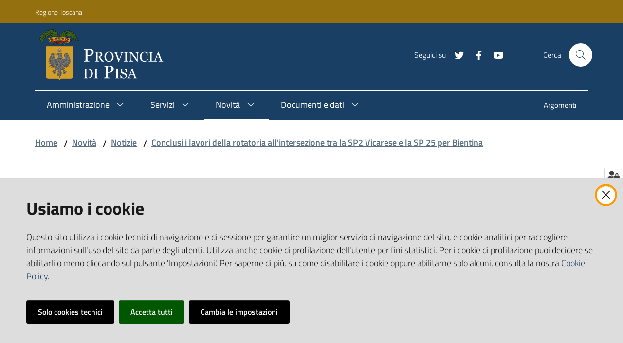

--- FILE ---
content_type: application/javascript; charset=UTF-8
request_url: https://www.provincia.pisa.it/static/js/10303.ad9d0d54.chunk.js
body_size: 59
content:
(self.__LOADABLE_LOADED_CHUNKS__=self.__LOADABLE_LOADED_CHUNKS__||[]).push([[10303],{10303:t=>{t.exports={attributes:{width:"24px",height:"24px",viewBox:"0 0 24 24",version:"1.1",xmlns:"http://www.w3.org/2000/svg"},content:'<g stroke="none" stroke-width="1"><g><rect x="0" y="0" width="24" height="24" fill="none"/></g><path d="M21.56 7.2a2.5 2.5 0 0 0-1.76-1.77C18.24 5 12 5 12 5s-6.24 0-7.8.42A2.5 2.5 0 0 0 2.44 7.2 25.72 25.72 0 0 0 2 12c-.01 1.61.13 3.217.42 4.8a2.5 2.5 0 0 0 1.78 1.77C5.76 19 12 19 12 19s6.24 0 7.8-.42a2.5 2.5 0 0 0 1.76-1.77A25.72 25.72 0 0 0 22 12a25.72 25.72 0 0 0-.44-4.8ZM10 15V9l5.19 3L10 15Z"/></g>'}}}]);
//# sourceMappingURL=10303.ad9d0d54.chunk.js.map